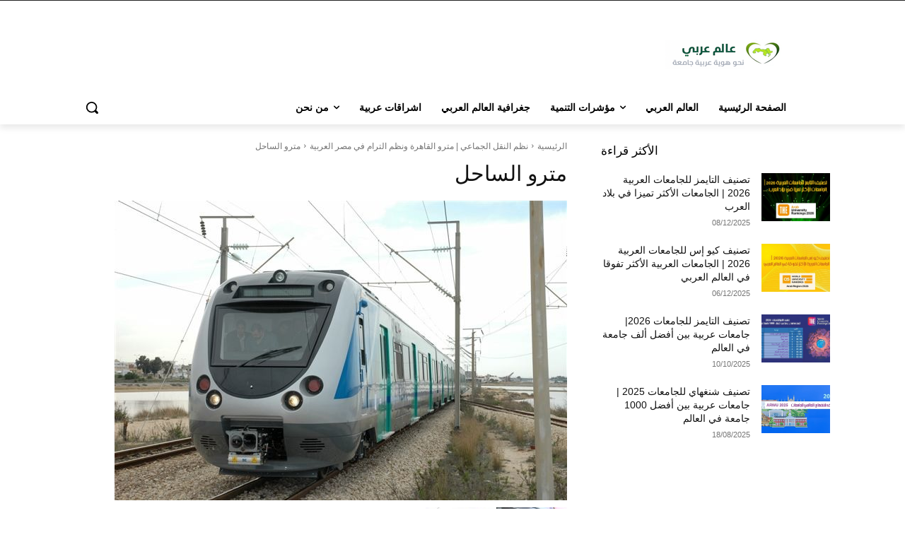

--- FILE ---
content_type: application/x-javascript
request_url: https://alamarabi.com/wp-content/cache/autoptimize/js/autoptimize_single_84e41fc3f9623c8d7034a7ea03d71619.js?ver=12.7.1
body_size: 169
content:
"use strict";jQuery().ready(function(){tdUtil.imageMoveClassToFigure("td-post-image-full");tdUtil.imageMoveClassToFigure("td-post-image-right");tdUtil.imageMoveClassToFigure("td-post-image-left");"undefined"!==typeof window.tds_general_modal_image&&""!==window.tds_general_modal_image&&(jQuery(".single .td-post-content a > img").filter(function(a,b){if(-1!==b.className.indexOf("wp-image")){a=jQuery(b);b=a.parent();var d=b.attr("href"),c=a.attr("src").match(/-\d+[Xx]\d+\./);c?(c=c.pop(),c=a.attr("src").replace(c,".")):c=a.attr("src");d!==c||-1===d.indexOf("uploads")&&-1===d.indexOf("attachment")||(a.addClass("td-modal-image"),-1!==d.indexOf("attachment")&&b.attr("href",a.attr("src")))}}),jQuery(".single .td-post-content p img").filter(function(a,b){if(-1!==b.className.indexOf("wp-image")){a=jQuery(b);b=a.parent().attr("href");var d=a.attr("src"),c=a.attr("src").match(/-\d+[Xx]\d+\./),e=a.parent().children("figcaption").html();c&&(c=c.pop(),d=d.replace(c,"."));void 0!==b&&b!==d||1===a.closest(".td-modal-image").length||(a.wrap("<a href='"+d+"' class=''></a>"),a.addClass("td-modal-image"),jQuery(a).parents("a").data({caption:e}))}}),jQuery(".single .td-post-content figure img").filter(function(a,b){if(-1!==b.className.indexOf("wp-image")){a=jQuery(b);b=a.parent().attr("href");var d=a.attr("src"),c=a.attr("src").match(/-\d+[Xx]\d+\./),e=a.parent().children("figcaption").html();c&&(c=c.pop(),d=d.replace(c,"."));void 0!==b&&b!==d||1===a.closest(".td-modal-image").length||(a.wrap("<a href='"+d+"' class=''></a>"),a.addClass("td-modal-image"),jQuery(a).parents("a").data({caption:e}))}}));jQuery(".single .td-post-content .wp-block-gallery.td-modal-on-gallery .wp-block-image img").filter(function(a,b){if(-1!==b.className.indexOf("wp-image")){a=jQuery(b);b=a.attr("src");var d=a.parent().children("figcaption").html();1!==a.closest(".td-modal-image").length&&(a.wrap("<a href='"+b+"' class=''></a>"),a.addClass("td-modal-image"),jQuery(a).parents("a").data({caption:d}))}});jQuery(".single .td-post-content .wp-block-gallery .td-modal-image .wp-block-image img").filter(function(a,b){if(-1!==b.className.indexOf("wp-image")){a=jQuery(b);b=a.parent();var d=a.attr("src"),c=a.parent().children("figcaption").html();b.parent().hasClass("td-modal-image")&&(b.parent().unwrap(),b.unwrap(),a.wrap("<a href='"+d+"' class=''></a>"),a.addClass("td-modal-image"),jQuery(a).parents("a").data({caption:c}))}})});var tdModalImageLastEl="";